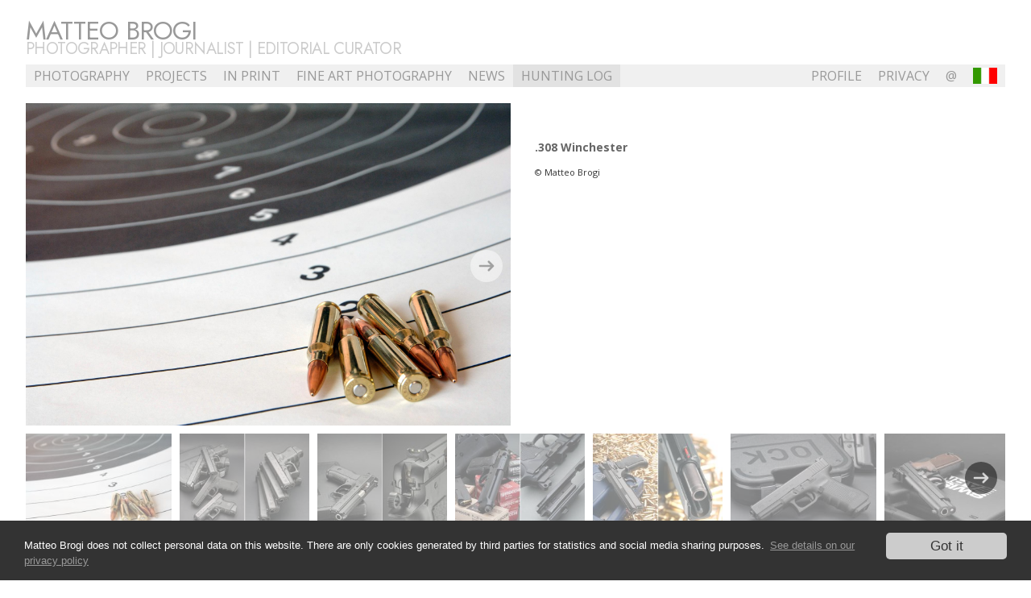

--- FILE ---
content_type: text/html; charset=UTF-8
request_url: https://www.matteobrogi.com/index.php?s=11&lang=en
body_size: 13582
content:
<!DOCTYPE HTML>
<html lang="en">

<head>

<!--[if lt IE 9]>
<script src="http://html5shim.googlecode.com/svn/trunk/html5.js"></script>
<![endif]-->

<meta http-equiv="Content-Type" content="text/html; charset=iso-8859-15" />
<meta name="author" content="Matteo Brogi" />

<link rel="shortcut icon" href="images/social/favicon.gif" type="image/gif" />

<!-- FB -->

<meta property="og:url" content="https://www.matteobrogi.com:443/index.php?s=11&lang=en" />
<meta property="og:type" content="website" />
<meta property="og:image" content="http://www.matteobrogi.com/public/photos/matteo_brogi_photo127.jpg" />
<meta property="og:site_name" content="Matteo Brogi" />

<meta property="og:title" content="Matteo Brogi: GUNS &amp; WEAPONS - .308 Winchester" />
 

<meta property="og:description" content="Matteo Brogi is a freelance photographer, journalist, writer and editorial curator This site aims to show an overview of his work and propose an interaction between the visitor and the author through the most popular social tools." />
<!-- SKYPE -->
<script type="text/javascript" src="http://www.skypeassets.com/i/scom/js/skype-uri.js"></script>

<!-- JQUERY STANDARD -->
<script src="//code.jquery.com/jquery-1.10.2.js"></script>
<script type="text/javascript" src="format/dropdownmenu.js"></script>

<link rel="preconnect" href="https://fonts.googleapis.com">
<link rel="preconnect" href="https://fonts.gstatic.com" crossorigin>
<link href="https://fonts.googleapis.com/css2?family=Jost:wght@400;700&&family=Open+Sans:wght@300..800&display=block" rel="stylesheet">

<link rel="stylesheet" href="format/dstyle.css?577" type="text/css" />
<link rel="stylesheet" href="format/cstyle.css?577" type="text/css" />

<link rel="stylesheet" href="format/style.css?577" type="text/css" />

<link href="format/thumbnailScroller/jquery.thumbnailScroller.css" rel="stylesheet" type="text/css" />
<script src="http://ajax.googleapis.com/ajax/libs/jquery/1.5/jquery.min.js"></script>
<script src="format/thumbnailScroller/jquery-ui-1.8.13.custom.min.js"></script>


<!--[if gte IE 9]>
  <style type="text/css">
    .gradient {
       filter: none;
    }
  </style>
<![endif]-->



<!-- Begin Cookie Consent plugin by Silktide - http://silktide.com/cookieconsent -->
<script type="text/javascript">
    window.cookieconsent_options = {"message":"Matteo Brogi does not collect personal data on this website. There are only cookies generated by third parties for statistics and social media sharing purposes.","dismiss":"Got it","learnMore":"See details on our privacy policy","link":"http://www.matteobrogi.com/index.php?s=cookiepolicy&lang=en","theme":"dark-bottom"};
</script>

<script type="text/javascript" src="//cdnjs.cloudflare.com/ajax/libs/cookieconsent2/1.0.9/cookieconsent.min.js"></script>

<script type="text/javascript">
window.update_cookieconsent_options({
    expiryDays: '1'
});
</script>

<!-- End Cookie Consent plugin -->
<title>Matteo Brogi: GUNS & WEAPONS - .308 Winchester</title>
</head>


<body>

<script>

  (function(i,s,o,g,r,a,m){i['GoogleAnalyticsObject']=r;i[r]=i[r]||function(){
  (i[r].q=i[r].q||[]).push(arguments)},i[r].l=1*new Date();a=s.createElement(o),
  m=s.getElementsByTagName(o)[0];a.async=1;a.src=g;m.parentNode.insertBefore(a,m)
  })(window,document,'script','//www.google-analytics.com/analytics.js','ga');

  ga('create', 'UA-54463436-1', 'auto');
  ga('set', 'anonymizeIp', true); // rende il codice anonimo e il cookie tecnico ai fini della cookie law
  ga('send', 'pageview');

</script>

<div id="fb-root"></div>
<script>(function(d, s, id) {
  var js, fjs = d.getElementsByTagName(s)[0];
  if (d.getElementById(id)) return;
  js = d.createElement(s); js.id = id;
  js.src = "//connect.facebook.net/en_US/all.js#xfbml=1";
  fjs.parentNode.insertBefore(js, fjs);
}(document, 'script', 'facebook-jssdk'));</script>

<header id="logo">

<h6><a href="index.php?lang=en">Matteo Brogi</a></h6>
<h5>Photographer | Journalist | Editorial Curator</h5>

<nav>
<ul id="nav">
<li><a href="">Photography</a>
<ul id="submenu1">
<li><a href="index.php?s=2&lang=en">PORTRAITS</a></li>
<li><a href="index.php?s=3&lang=en">FOOD</a></li>
<li><a href="index.php?s=26&lang=en">WINE</a></li>
<li><a href="index.php?s=10&lang=en">TRAVEL</a></li>
<li><a href="index.php?s=11&lang=en">GUNS & WEAPONS</a></li>
<li><a href="index.php?s=29&lang=en">HUNTING</a></li>
</ul>
<div class="clear"></div>
</li>

<li><a href="">Projects</a>
<ul id="submenu9">
<li><a href="index.php?s=14&lang=en">OPERATION OVERLORD</a></li>
<li><a href="index.php?s=15&lang=en">STREETCARS | STREETSHOES</a></li>
<li><a href="index.php?s=16&lang=en">A PHOTO A DAY 2014 - TORONTO</a></li>
<li><a href="index.php?s=28&lang=en">A PHOTO A DAY 2015 - TURKEY</a></li>
<li><a href="index.php?s=30&lang=en">A PHOTO A DAY 2016 - JERUSALEM</a></li>
</ul>
<div class="clear"></div>
</li>

<li><a href="">In Print</a>
<ul id="submenu12">
<li><a href="index.php?s=17&lang=en">MAGAZINES</a></li>
<li><a href="index.php?s=18&lang=en">BOOKS</a></li>
<li><a href="index.php?s=27&lang=en">WEBSITES</a></li>
</ul>
<div class="clear"></div>
</li>

<li><a href="">Fine Art Photography</a>
<ul id="submenu21">
<li><a href="index.php?s=22&lang=en">UNCONVENTIONAL PORTRAITS #1 - PORTRAITS OF READINGS</a></li>
<li><a href="index.php?s=23&lang=en">UNCONVENTIONAL PORTRAITS #2 - IN THEIR SHOES</a></li>
</ul>
<div class="clear"></div>
</li>

<li><a href="index.php?s=news&lang=en">NEWS</a></li>

<li class="blogmenu"><a href="https://www.hunting-log.it/" target="_blank">Hunting Log</a></li>

<li class="menuinfolang"><a href="https://www.matteobrogi.com:443/index.php?s=11&lang=it"><img src="images/lang/it.gif" alt="Italiano" /></a></li>
<li class="menuinfo"><a href="mailto:matteobrogi@brogi.it" target="_blank">@</a></li>
<li class="menuinfo"><a href="index.php?s=cookiepolicy&lang=en">Privacy</a></li>


<li class="menuinfo"><a href="index.php?s=profile&lang=en">profile</a></li>

</ul>

</nav>
</header>

<section id="photo">
<article>

<figure>
<div>
<img class="h" src="public/photos/matteo_brogi_photo127.jpg" alt=".308 Winchester &copy; Matteo Brogi" />
<a href="index.php?lang=en&s=11&pid=128" class="next"></a>
</div>

<figcaption>

<p><strong>.308 Winchester</strong></p>
<p><em></em>
<p></p>
<p class="copy">&copy Matteo Brogi</p>

</figcaption>

</figure>

</article>

</section>

<aside id="thumbs">
<div id="tS2" class="jThumbnailScroller">
	<div class="jTscrollerContainer">
		<div class="jTscroller">
	<a href="index.php?lang=en&s=11&pid=127"><img style="width: 181px;" src="public/photos/matteo_brogi_photo127_t.jpg" alt=".308 Winchester &copy; Matteo Brogi" /></a>
	<a href="index.php?lang=en&s=11&pid=128"><img style="width: 161px;" src="public/photos/matteo_brogi_photo128_t.jpg" alt="Glock family &copy; Matteo Brogi" /></a>
	<a href="index.php?lang=en&s=11&pid=137"><img style="width: 161px;" src="public/photos/matteo_brogi_photo137_t.jpg" alt="CZ75 P01 Phantom &copy; Matteo Brogi" /></a>
	<a href="index.php?lang=en&s=11&pid=138"><img style="width: 161px;" src="public/photos/matteo_brogi_photo138_t.jpg" alt="Beretta 98 A1 &copy; Matteo Brogi" /></a>
	<a href="index.php?lang=en&s=11&pid=139"><img style="width: 161px;" src="public/photos/matteo_brogi_photo139_t.jpg" alt="CZ75 SP01 &copy; Matteo Brogi" /></a>
	<a href="index.php?lang=en&s=11&pid=140"><img style="width: 181px;" src="public/photos/matteo_brogi_photo140_t.jpg" alt="Glock 17 Gen4 &copy; Matteo Brogi" /></a>
	<a href="index.php?lang=en&s=11&pid=141"><img style="width: 181px;" src="public/photos/matteo_brogi_photo141_t.jpg" alt="SAN Swiss Arms P210 &copy; Matteo Brogi" /></a>
	<a href="index.php?lang=en&s=11&pid=142"><img style="width: 161px;" src="public/photos/matteo_brogi_photo142_t.jpg" alt="Smith &amp; Wesson Model 627 Performance Center &copy; Matteo Brogi" /></a>
	<a href="index.php?lang=en&s=11&pid=143"><img style="width: 161px;" src="public/photos/matteo_brogi_photo143_t.jpg" alt="Taurus Tracker &copy; Matteo Brogi" /></a>
	<a href="index.php?lang=en&s=11&pid=144"><img style="width: 161px;" src="public/photos/matteo_brogi_photo144_t.jpg" alt="Roth Steyr M1907 &copy; Matteo Brogi" /></a>
	<a href="index.php?lang=en&s=11&pid=145"><img style="width: 181px;" src="public/photos/matteo_brogi_photo145_t.jpg" alt="Oberland OA10 &copy; Matteo Brogi" /></a>
	<a href="index.php?lang=en&s=11&pid=146"><img style="width: 181px;" src="public/photos/matteo_brogi_photo146_t.jpg" alt="Benelli Argo E &copy; Matteo Brogi" /></a>
	<a href="index.php?lang=en&s=11&pid=147"><img style="width: 181px;" src="public/photos/matteo_brogi_photo147_t.jpg" alt="Benelli Vinci Color &copy; Matteo Brogi" /></a>
	<a href="index.php?lang=en&s=11&pid=148"><img style="width: 161px;" src="public/photos/matteo_brogi_photo148_t.jpg" alt="Franchi Inertia &copy; Matteo Brogi" /></a>
	<a href="index.php?lang=en&s=11&pid=149"><img style="width: 181px;" src="public/photos/matteo_brogi_photo149_t.jpg" alt="Springfield Armory Garand Iwo Jima &copy; Matteo Brogi" /></a>
	<a href="index.php?lang=en&s=11&pid=150"><img style="width: 161px;" src="public/photos/matteo_brogi_photo150_t.jpg" alt="Benelli M3 &copy; Matteo Brogi" /></a>
	<a href="index.php?lang=en&s=11&pid=151"><img style="width: 180px;" src="public/photos/matteo_brogi_photo151_t.jpg" alt="Benelli Raffaello &copy; Matteo Brogi" /></a>
	<a href="index.php?lang=en&s=11&pid=152"><img style="width: 181px;" src="public/photos/matteo_brogi_photo152_t.jpg" alt="Pardini GPR1 &copy; Matteo Brogi" /></a>
	<a href="index.php?lang=en&s=11&pid=153"><img style="width: 181px;" src="public/photos/matteo_brogi_photo153_t.jpg" alt="Pedersoli Classic &copy; Matteo Brogi" /></a>
	<a href="index.php?lang=en&s=11&pid=154"><img style="width: 161px;" src="public/photos/matteo_brogi_photo154_t.jpg" alt="Stibbert Museum &copy; Matteo Brogi" /></a>
	<a href="index.php?lang=en&s=11&pid=155"><img style="width: 161px;" src="public/photos/matteo_brogi_photo155_t.jpg" alt="Metropolitan Museum &copy; Matteo Brogi" /></a>
	<a href="index.php?lang=en&s=11&pid=156"><img style="width: 181px;" src="public/photos/matteo_brogi_photo156_t.jpg" alt="Guardia di Finanza, recruit training &copy; Matteo Brogi" /></a>
	<a href="index.php?lang=en&s=11&pid=157"><img style="width: 161px;" src="public/photos/matteo_brogi_photo157_t.jpg" alt="Benelli Armi &copy; Matteo Brogi" /></a>
	<a href="index.php?lang=en&s=11&pid=158"><img style="width: 161px;" src="public/photos/matteo_brogi_photo158_t.jpg" alt="Colt's Manufacturing Co. &copy; Matteo Brogi" /></a>
	<a href="index.php?lang=en&s=11&pid=159"><img style="width: 181px;" src="public/photos/matteo_brogi_photo159_t.jpg" alt="Ruger, Pine Tree Castings &copy; Matteo Brogi" /></a>
		</div>
	</div>
	<a href="#" class="jTscrollerPrevButton"></a>
	<a href="#" class="jTscrollerNextButton"></a>
</div>

<!-- thumbnail scroller markup end -->
<script>
/* jQuery.noConflict() for using the plugin along with other libraries. 
   You can remove it if you won't use other libraries (e.g. prototype, scriptaculous etc.) or 
   if you include jQuery before other libraries in yourdocument's head tag. 
   [more info: http://docs.jquery.com/Using_jQuery_with_Other_Libraries] */
jQuery.noConflict(); 
/* calling thumbnailScroller function with options as parameters */
(function($){
window.onload=function(){ 
    $("#tS2").thumbnailScroller({
        scrollerType:"clickButtons",
        scrollerOrientation:"horizontal",
        scrollSpeed:2,
        scrollEasing:"easeOutCirc",
        scrollEasingAmount:600,
        acceleration:4,
        scrollSpeed:800,
        noScrollCenterSpace:10,
        autoScrolling:0,
        autoScrollingSpeed:2000,
        autoScrollingEasing:"easeInOutQuad",
        autoScrollingDelay:500
    });
}
})(jQuery);
</script>

<!-- thumbnailScroller script -->
<script src="format/thumbnailScroller/jquery.thumbnailScroller.js"></script>

</aside>

<footer>
All rights reserved &middot; &copy Matteo Brogi &middot; P.IVA 04617550480 &middot; T: +39-055-475834 &middot; M: +39-335-6191787 &middot; <a href="mailto:matteobrogi@brogi.it">matteobrogi@brogi.it</a> &middot; <span id="social"><a href="https://www.facebook.com/matteobrogi" target="_blank"><img src="images/social/fb.png" alt="" onmouseover="this.src='images/social/fb_on.png';" onmouseout="this.src='images/social/fb.png';" /></a> 
<a href="https://www.linkedin.com/pub/matteo-brogi/11/13b/372" target="_blank"><img src="images/social/in.png" alt="" onmouseover="this.src='images/social/in_on.png';" onmouseout="this.src='images/social/in.png';" /></a> 
<a href="https://twitter.com/matteo_photo" target="_blank"><img src="images/social/twitter.png" alt="" onmouseover="this.src='images/social/twitter_on.png';" onmouseout="this.src='images/social/twitter.png';" /></a> 
<a href="https://instagram.com/matteobrogiphoto/" target="_blank"><img src="images/social/instagram.png" alt="" onmouseover="this.src='images/social/instagram_on.png';" onmouseout="this.src='images/social/instagram.png';" /></a> 
</span><span id="skype"> &middot; <a href="skype:matteo_photographer" onmouseover="document.getElementById('skypeicon1').src='images/social/skype_on.png';" onmouseout="document.getElementById('skypeicon1').src='images/social/skype.png';"><img id="skypeicon1" src="images/social/skype.png" alt="" /></a>
</span><br />
Layout &amp; web design by <a href="https://www.linkedin.com/in/fabioarangio/" target="_blank">Fabio Arangio</a>
</footer>

</body>

</html>

--- FILE ---
content_type: text/css
request_url: https://www.matteobrogi.com/format/dstyle.css?577
body_size: 204
content:
/* UNIVERSAL */

* {
/*
-moz-box-sizing: border-box;
-webkit-box-sizing: border-box;
box-sizing: border-box;
*/
padding: 0px;
margin: 0px;
border: 0px;
list-style: none;
font-weight: normal;

/* per font costante su mobile */
-webkit-font-smoothing:antialiased;
-webkit-text-size-adjust:100%;
-moz-text-size-adjust:100%;
-ms-text-size-adjust:100%;
text-size-adjust:100%;
}

--- FILE ---
content_type: text/css
request_url: https://www.matteobrogi.com/format/cstyle.css?577
body_size: 1623
content:
/* FORMATTAZIONE TAG */

html {
}

body {
font-size: 1em;
font-family: 'Open Sans',sans-serif;
margin: 0 auto;
padding: 1.500em;
background: #fff;
}

b, strong {
font-weight: bold;
color: #666;
}

section {
margin: 20px 0;
}

p, .general {
font-size: 0.875em;
line-height: 1.250em;
color: #333;
margin: 1.125em 0;
}

h1, h2, h3, h4, h5, h6 {
display: block;
font-family: 'Jost', sans-serif;
font-size: 1.250em;
text-transform: uppercase;
letter-spacing: -0.031em;
line-height: 90%;
}

h1 {
color: #999;
}

h2 {
color: #ccc;
}

h3 {
font-family: 'Jost', sans-serif;
font-size: 1.500em;
margin-bottom: 10px;
color: #999;
}

h4 {
font-family: 'Jost', sans-serif;
font-size: 1.750em;
margin-bottom: 10px;
color: #999;
}

h5 {
color: #ccc;
}

h6 {
font-size: 2em;
color: #999;
}

cite {
font-family: 'Times New Roman', Times, serif;
font-style: italic;
}

footer {
clear: both;
font-size: 0.750em;
margin: 25px 0;
float: none;
width: 100%;
color: #666;
padding: 0.750em 0;
background-color: #f0f0f0;
text-align: center;
}

span#copy {
padding: 0 20px;
}

span#credits {
float: right;
padding: 0 20px;
}

/* HEADER */

header h1 {
margin-bottom: 25px;
}

/* COOKIE CONSENT */

.cc_container {
background: #333 !important;
}

.cc_message {
color:  #fff;
}

a.cc_more_info { 
padding: 0 0.25em;
}

a.cc_more_info:link, a.cc_more_info:visited { 
color: #999 !important;
text-decoration: underline;
}

a.cc_more_info:hover { 
color: #333 !important;
background-color: #fff; 
text-decoration: none; 
}

a.cc_btn:link, a.cc_btn:visited {
color: #333 !important;
background-color: #ccc !important;
transition: color 200ms ease in out 0s;
}

a.cc_btn:hover {
color: #333 !important;
background-color: #fff !important;
}


--- FILE ---
content_type: text/css
request_url: https://www.matteobrogi.com/format/style.css?577
body_size: 1508
content:
a:link, a:visited { color: #999; text-decoration: none }
a:hover { color: #fff; background-color: #ccc; text-decoration: none }

header#logo h6 a:link, header#logo h6 a:visited { color: inherit; text-decoration: none }
header#logo h6 a:hover { color: inherit; background-color: inherit; text-decoration: none }

.blogmenu a:link, .blogmenu a:visited { background-color: #e2e2e2; color: #999; text-decoration: none }
.blogmenu a:hover { color: #fff; background-color: #ccc; text-decoration: none }

/* TAG */

body {
width: 95%;
min-width: 1000px;
}

/* NAV */

header nav {
font-size: 1em;
margin-top: 10px;
position: relative;
height: 28px;
float: none;
width: 100%;
background-color: #f0f0f0;
}

header nav li {
float:left;
position: relative;
display: inline;
text-align: left;
}

header nav li ul {
position: absolute;
display: none;
left: 0px;
z-index: 90;
min-width: 100%;
white-space: nowrap;
}

header nav li a {
-moz-box-sizing: border-box;
-webkit-box-sizing: border-box;
box-sizing: border-box;
display: block;
padding: 0 10px;
line-height: 28px;
font-size: 1em;
color: #fff;
}

nav > ul > li > a {
text-transform: uppercase;
}

header nav ul li a:link, header nav ul li a:visited {
color: #999;
}

header nav li li a:link, header nav li li a:visited {
background-color: rgba(255,255,255,0.9);
}

header nav ul li a:hover {
color: #fff;
background: #ccc;
}

header nav li li a {
width: auto;
border: 0;
}

header nav li li {
display: inline;
float: none;
}
.menuinfo, .menuinfolang {
float: right;    
}

.menuinfolang a {
padding: 4px 10px;
height: 28px;
}

.menuinfolang img {
height: 20px;    
}


/* COMMON + BLOG & NEWS & PROFILE */

div#content {
margin-left: 350px;
display: table;
}

div#preview {
width: 100%;
display: table-row;
}

article#preview {
float: left;
width: 380px;
height: 470px;
margin: 0 15px 15px 0;
padding: 10px;
border: 1px dashed #ccc;
}

#main article#preview {
height: auto;
margin: 0;
}

hr {
width: 380px;
float: left;
border-bottom: 1px dashed #ccc;
margin: 25px 0;
}

#blog hr {
width: 100%;
float: none;
}
#news article#preview, .news article#preview {
border: 0;
padding: 0;
}

article#post {
width: 650px;
float: left;
margin-bottom: 25px;
}

#profile article#post {
padding: 0;
border: 0;
}

#news h2, #blog h2, #main h2 {
margin-bottom: 20px;
}

figure.thumb, .thumb img {
width: 380px;
}

figure.blogphoto {
margin-bottom: 1.500em;
}

figure.blogphoto, .blogphoto img, #post p img {
width: 650px;
}

#post p img {
margin: 1.500em 0;
}

#info aside {
float: left;
width: 275px;
min-height: 400px;
padding: 25px;
margin-right: 50px;
border-radius: 0 0 15px 15px;
background-color: #f0f0f0;
margin-bottom: 25px;
}

#info aside h1 {
margin: 1em 0;
}

#news #info aside h1 {
margin: 0 0 1em 0;
}

/* MAIN */

#main aside {
float: left;
width: 400px;
height: auto;
}

#main aside h1 {
margin: 1em 0;
}

aside #quote {
font-size: 1.333em;
padding: 25px;
border-radius: 0 0 15px 0;
background-color: #f0f0f0;
margin-bottom: 25px;
}

#main #content {
margin-left: 450px;
display: table;
}

/* PHOTO */

section#photo {
width: 100%;
}

#photo article {
width: 100%;
}

section#photo figure {
width: 100%;
float: left;
}

section#photo figure > div {
float: left;
position: relative;
}

section#photo figure > div > img {
width: auto;
}

/* media query dimensioni photo */
@media all and (max-width: 1024px) {

    section#photo figure > div > img {
    height: 350px;
    }

    figure.home img {
    width: 500px;
    }
    
    article#post, figure.blogphoto, .blogphoto img {
    width: 550px;
    }

}

@media all and (max-width: 1366px) and (min-width: 1025px) {

    section#photo figure > div > img {
    height: 400px;
    }

    figure.home img {
    width: 600px;
    }
}


@media all and (max-width: 1599px) and (min-width: 1367px) {

    section#photo figure > div > img {
    height: 500px;
    }

    figure.home img {
    width: 800px;
    }
}

@media all and (min-width: 1600px) {

    section#photo figure > div > img {
    height: 550px;
    }

    figure.home img {
    width: 1000px;
    }
}

#photo figure figcaption {
display: inline-table;
width: 30%;
min-width: 250px;
color: #666;
padding: 30px;
}

/* THUMBS */

aside#thumbs {
height: 130px;
max-height: 130px;
width: 100%;
clear: both;
}

.author {
font-style: normal;    
}

.copy {
font-size: 0.688em;
}

/* PHOTO BUTTONS */

.prev, .next { 
position: absolute; 
display: block; 
width: 40px; 
height: 40px; 
-moz-border-radius: 20px; 
-webkit-border-radius: 20px; 
border-radius: 20px; 
opacity: 0.5;
}

.next {
top: 45%;
right: 0%;
margin-right: 10px;
background: #fff url('thumbnailScroller/nextArrow_pos.png') center center; 
}

.prev {
top: 45%;
left: 0%;
margin-left: 10px;
background: #fff url('thumbnailScroller/prevArrow_pos.png') center center; 
}

.next:hover, .prev:hover { 
background-color: #333; 
opacity: 0.5; 
}

.next:hover {
background: #000 url('thumbnailScroller/nextArrow.png') center center; 
}

.prev:hover {
background: #000 url('thumbnailScroller/prevArrow.png') center center; 
}

/* SOCIAL */

#social {
margin: 1em 0;
}

#profile #social img {
width: 24px;
height: 24px;
}

#skype {
font-size: 0.880em;
}

#skype img {
width: 24px;
height: 24px;
vertical-align: middle;
}

footer img, footer img#skypeicon {
width: 20px;
height: 20px;   
vertical-align: middle;    
}

#social a:link, #social a:visited { color: inherit; text-decoration: none }
#social a:hover { background-color: transparent; text-decoration: none }

#skype a:link, #skype a:visited { color: #999; text-decoration: none }
#skype a:hover { background-color: transparent; color: #12a5f4; text-decoration: none }

.fb-like, #fb-root {
float: left;
}

.fb_iframe_widget span 
{
float: left;
vertical-align: baseline !important;
margin-right: 5px;
}

/* COOKIE CONSENT */

.cc_message {
font-size: 0.750em !important;
line-height: 1.500em !important;
}

--- FILE ---
content_type: text/css
request_url: https://www.matteobrogi.com/format/thumbnailScroller/jquery.thumbnailScroller.css
body_size: 600
content:
@charset "utf-8";
/*
Thumbnail scroller jQuery plugin
scrollers styling
*/
.jThumbnailScroller { 
position: relative;
/*width: 100%;*/
min-width: 600px; 
height: 120px; 
/*margin: 160px auto 0 auto; */
padding: 0; 
overflow: hidden;
float: none;
}


.jThumbnailScroller .jTscrollerContainer { 
position: absolute; 
}

.jThumbnailScroller .jTscroller {
position: relative; 
height: 100%; 
margin: 0; 
left: 0; 
top: 0; 
display: inline-block; 
/*display: inline;*/ 
}

/* BUTTONS */
.jThumbnailScroller .jTscrollerNextButton,.jThumbnailScroller .jTscrollerPrevButton { 
position: absolute; 
display: block; 
width: 40px; 
height: 40px; 
-moz-border-radius: 20px; 
-webkit-border-radius: 20px; 
border-radius: 20px; 
opacity: 0.5;
}

.jThumbnailScroller .jTscrollerNextButton { 
background: #000 url(nextArrow.png) center center; 
}

.jThumbnailScroller .jTscrollerPrevButton { 
background: #000 url(prevArrow.png) center center; 
}

.jThumbnailScroller .jTscrollerNextButton:hover, .jThumbnailScroller .jTscrollerPrevButton:hover { 
background-color: #333; 
opacity: 1; 
}

/* THUMBS */
.jThumbnailScroller .jTscroller a{
display: block; 
float: left; 
/* border: 5px solid transparent; */
margin: 5px 10px 5px 0; 
background: #fff; 
}

.jThumbnailScroller .jTscroller a:hover{
/* border: 5px solid #ccc; */
}

.jThumbnailScroller .jTscroller a:first-child{ 
/* margin-left: 10px; */
}

.jThumbnailScroller .jTscroller a img{ 
border: none;
height: 120px;

}

/* different styled scrollers */
/* liquid width scroller */
.jThumbnailScroller#tS1{ width: 95%; }

.jThumbnailScroller#tS2 { 
/* margin: 30px auto; */
}

.jThumbnailScroller#tS2 .jTscroller a { 
opacity: 0.5; 
}

.jThumbnailScroller#tS2 .jTscroller a:hover{ 
opacity: 1; 
}

.jThumbnailScroller#tS2 .jTscrollerNextButton { 
margin: -20px 10px 0 10px; 
right: 0; 
top: 50%; 
}

.jThumbnailScroller#tS2 .jTscrollerPrevButton { 
margin: -20px 10px 0 10px; 
left: 0; 
top: 50%; 
}

/* a vertical scroller */
.jThumbnailScroller#tS3{ position: absolute; left: 40px; top: 322px; width: 122px; height: 400px; margin: 0; background: #eee; }
.jThumbnailScroller#tS3 .jTscroller{ height: auto; margin-bottom: 40px; }
.jThumbnailScroller#tS3 .jTscroller a{ display: block; margin: 0 6px 10px 6px; width: 100px; overflow: hidden; opacity: 0.7; }
.jThumbnailScroller#tS3 .jTscroller a: hover{ opacity: 1; }
.jThumbnailScroller#tS3 .jTscroller a: first-child{ margin-top: 50px; }
.jThumbnailScroller#tS3 .jTscrollerNextButton{ margin: 10px 0 10px -20px; bottom: 0; left: 50%; -moz-transform: rotate(90deg); -webkit-transform: rotate(90deg); -o-transform: rotate(90deg); -ms-transform: rotate(90deg); }
.jThumbnailScroller#tS3 .jTscrollerPrevButton{ margin: 10px 0 10px -20px; top: 0; left: 50%; -moz-transform: rotate(90deg); -webkit-transform: rotate(90deg); -o-transform: rotate(90deg); -ms-transform: rotate(90deg); }

--- FILE ---
content_type: application/javascript
request_url: https://www.matteobrogi.com/format/dropdownmenu.js
body_size: 117
content:
// JQUERY dropdown menu
$(document).ready(function () {	
	
	$('header ul li').hover(
		function () {
			//mostra sottomenu
			$('ul', this).stop(true, true).delay(50).slideDown(750);

		}, 
		function () {
			//nascondi sottomenu
			$('ul', this).stop(true, true).slideUp(500);		
		}
	);
})

--- FILE ---
content_type: text/plain
request_url: https://www.google-analytics.com/j/collect?v=1&_v=j102&aip=1&a=1278790001&t=pageview&_s=1&dl=https%3A%2F%2Fwww.matteobrogi.com%2Findex.php%3Fs%3D11%26lang%3Den&ul=en-us%40posix&dt=Matteo%20Brogi%3A%20GUNS%20%26%20WEAPONS%20-%20.308%20Winchester&sr=1280x720&vp=1280x720&_u=YEBAAEABAAAAACAAI~&jid=679568633&gjid=442773502&cid=1693257082.1768705267&tid=UA-54463436-1&_gid=270109783.1768705267&_r=1&_slc=1&z=1769267406
body_size: -451
content:
2,cG-6XC8XMRBH7